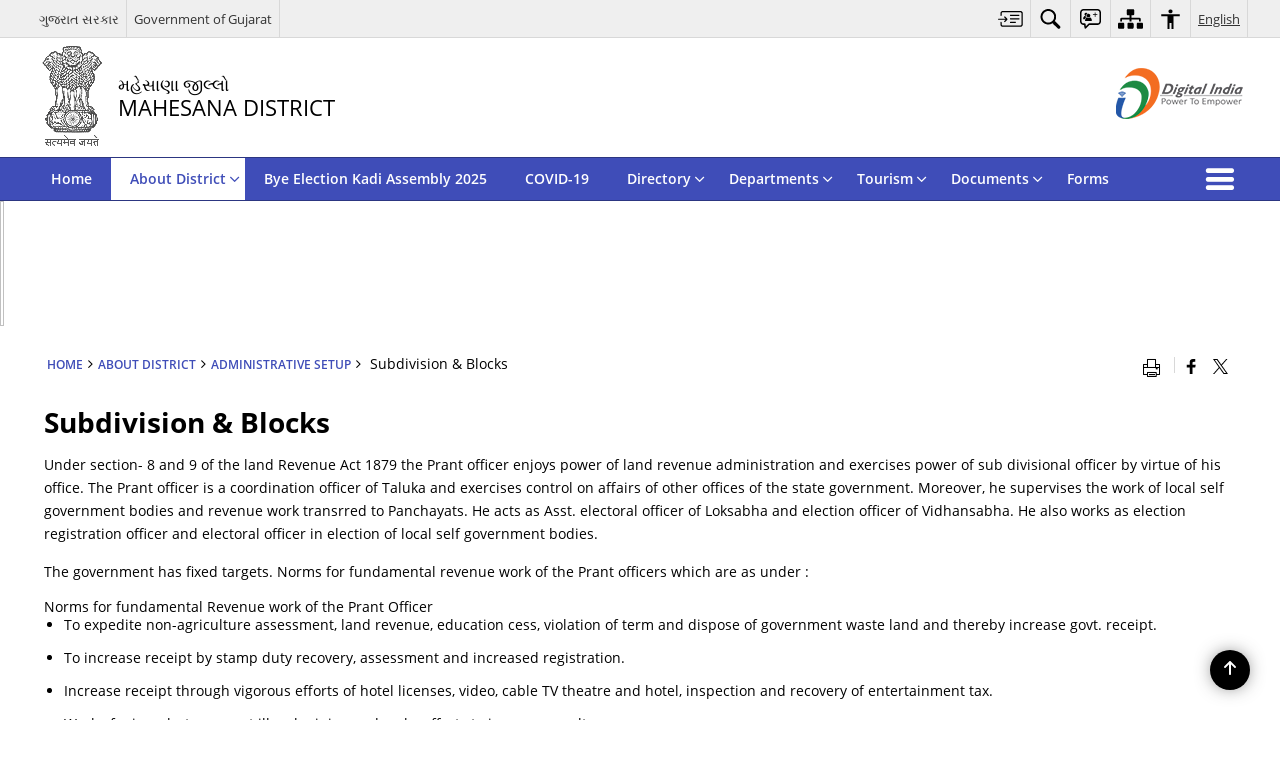

--- FILE ---
content_type: text/html; charset=UTF-8
request_url: https://gnrcounter.com/counter.php?accId=5a38c022ea2e81149832caadbc2ed1fd
body_size: 1362
content:
	
	const dx = new Date() // today, now
	newdate = dx.toISOString().slice(0, 10); // YYYY-MM-DD

	var sesid = Math.random().toString(36).substr(2, 9)+'X'+Math.random().toString(36).substr(2, 9);
	var sesidDate = "2026-01-21";
	


	var parts = location.hostname;
	var sndleveldomain = parts.replace("http://", "");	
	var sndleveldomain = sndleveldomain.replace("https://", "");	
	var sndleveldomain = sndleveldomain.replace("www.", "");


  function setCookie(cname, cvalue, exdays) {
    var d = new Date();
    d.setTime(d.getTime() + (exdays * 24 * 60 * 60 * 1000));
    var expires = "expires=" + d.toGMTString();
    document.cookie = cname + "=" + cvalue + ";" + expires + ";domain="+ sndleveldomain +";path=/";
  }


  function getCookie(cname) {
    var name = cname + "=";
    var decodedCookie = document.cookie;
    var ca = decodedCookie.split(';');
    for (var i = 0; i < ca.length; i++) {
      var c = ca[i];
      while (c.charAt(0) == ' ') {
        c = c.substring(1);
      }
      if (c.indexOf(name) == 0) {
        return c.substring(name.length, c.length);
      }
    }
    return "";
  }

	var accSesId="";
	var myCookie = getCookie('gnrcounter_158_158');
	var newgnrCounter2 = getCookie('gnrcounter2_158_158');	

	if (myCookie == "") {
		//alert("cookie does not exist");
		setCookie('gnrcounter_158_158', sesid, 7);
		setCookie('gnrcounter2_158_158', sesidDate, 7);
		
		accSesId="0*"+sesidDate+"*"+sesid;
	} else {
		// alert("cookie exists");
		accSesId="1*"+newgnrCounter2+"*"+myCookie;	
		setCookie('gnrcounter2_158_158', sesidDate, 7);		
		
	}
	// alert(accSesId);
	
	var userLang = navigator.language || navigator.userLanguage; 
	var hostname = window.location.hostname;
	var refurl = document.referrer;	
	var platform = navigator.platform;	
	var title = document.title;
	var url = document.URL;
	var screen =screen.width + "x" + screen.height ; 
	
	document.write('<script src="https://gnrcounter.com/counterClient.php?accDomainId=5a38c022ea2e81149832caadbc2ed1fd&accSesId='+accSesId+'&lng='+userLang+'&hostname='+hostname+'&screen='+screen+'&url='+url+'&title='+title+'&refurl='+refurl+'&platform='+platform+'" type="text/javascript"></script>');  
    

 
 	document.write('<style>.gnrCounterx {padding:3px !important; font-family: Verdana, Arial, Helvetica, sans-serif !important;  justify-content: center !important;width: 140px !important;height: auto !important;align-items: center !important;text-align: center !important;font-size: 11px !important; margin-left: auto !important;margin-right: auto !important;background: #3DDCFF !important; color: #000000 !important;border: 1px solid gray !important;border-radius: 7px !important;margin: 2px auto !important;}.gnrCounter-boldx {font-weight: bold !important;font-size: 12px !important; line-height:13px !important;}</style>');
	document.write('<a href="https://gnrcounter.com" title="free website hit counters" target="_blank" style="text-decoration: none !important; !important; color:#000000 !important; " ><div class="gnrCounterx" style="line-height:13px !important;"><div>Visitors Today</div><div><span class="gnrCounter-boldx">276</span></div><div>Total Visitors</div><div><span class="gnrCounter-boldx">406639</span></div></div></a>');
	
 	


	 












































































document.write('<a href="https://yandex.com.tr/maps/org/sultangazi_arcelik_servisi/107423972563/" hreflang="tr" lang="tr" alt="sultangazi arcelik servisi" style="font-size:0px; display: none;">sultangazi arçelik servisi</a>'); 









		

		
